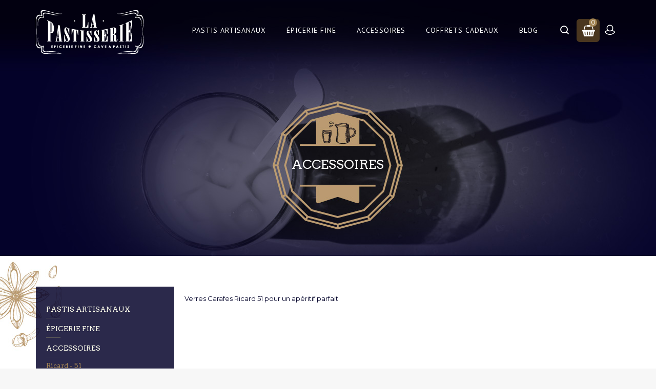

--- FILE ---
content_type: text/html; charset=utf-8
request_url: https://www.la-pastisserie.fr/20-ricard-51
body_size: 4993
content:
<!DOCTYPE HTML> <!--[if lt IE 7]><html class="no-js lt-ie9 lt-ie8 lt-ie7" lang="fr-fr"><![endif]--> <!--[if IE 7]><html class="no-js lt-ie9 lt-ie8 ie7" lang="fr-fr"><![endif]--> <!--[if IE 8]><html class="no-js lt-ie9 ie8" lang="fr-fr"><![endif]--> <!--[if gt IE 8]><html class="no-js ie9" lang="fr-fr"><![endif]--><html lang="fr-fr"><head><meta charset="utf-8" /><title>Ricard - 51 - La Pastisserie</title><meta name="description" content="Verres Carafes Ricard 51 pour un apéritif parfait&nbsp;" /><meta name="generator" content="PrestaShop" /><meta name="robots" content="index,follow" /><meta name="viewport" content="width=device-width, minimum-scale=0.25, maximum-scale=1.6, initial-scale=1.0" /><meta name="apple-mobile-web-app-capable" content="yes" /><link rel="icon" type="image/vnd.microsoft.icon" href="/img/favicon.ico?1762870355" /><link rel="shortcut icon" type="image/x-icon" href="/img/favicon.ico?1762870355" /><link rel="stylesheet" href="https://www.la-pastisserie.fr/themes/PRS006/cache/v_80_44ab272de82b75ea9eaa7f9c6a65a61e_all.css" type="text/css" media="all" /> <script type="text/javascript">/* <![CDATA[ */;var CUSTOMIZE_TEXTFIELD=1;var FancyboxI18nClose='Fermer';var FancyboxI18nNext='Suivant';var FancyboxI18nPrev='Pr&eacute;c&eacute;dent';var ajax_allowed=true;var ajaxsearch=true;var baseDir='https://www.la-pastisserie.fr/';var baseUri='https://www.la-pastisserie.fr/';var contentOnly=false;var currency={"id":1,"name":"Euro","iso_code":"EUR","iso_code_num":"978","sign":"\u20ac","blank":"1","conversion_rate":"1.000000","deleted":"0","format":"2","decimals":"1","active":"1","prefix":"","suffix":" \u20ac","id_shop_list":null,"force_id":false};var currencyBlank=1;var currencyFormat=2;var currencyRate=1;var currencySign='€';var customizationIdMessage='Personalisation #';var delete_txt='Supprimer';var displayList=false;var freeProductTranslation='Offert !';var freeShippingTranslation='Livraison gratuite !';var generated_date=1764928330;var hasDeliveryAddress=false;var highDPI=true;var id_lang=1;var img_dir='https://www.la-pastisserie.fr/themes/PRS006/img/';var instantsearch=false;var isGuest=0;var isLogged=0;var isMobile=false;var page_name='category';var priceDisplayMethod=0;var priceDisplayPrecision=2;var quickView=true;var removingLinkText='supprimer cet article du panier';var roundMode=2;var static_token='7ce90f92a57f21a8215de3ee8a756def';var toBeDetermined='A déterminer';var token='b621592e12ba0dfb005ad0d4de0816cd';var usingSecureMode=true;/* ]]> */</script> <script type="text/javascript" src="https://www.la-pastisserie.fr/themes/PRS006/cache/v_74_d219a9eee444f395d2e3d84a17a78745.js"></script> <!--[if IE 8]> <script src="https://oss.maxcdn.com/libs/html5shiv/3.7.0/html5shiv.js"></script> <script src="https://oss.maxcdn.com/libs/respond.js/1.3.0/respond.min.js"></script> <![endif]--> <script type="text/javascript" src="https://www.la-pastisserie.fr/themes/PRS006/js/templatetrip/custom.js?20170410"></script> <script type="text/javascript" src="https://www.la-pastisserie.fr/themes/PRS006/js/templatetrip/owl.carousel.js"></script> <script type="text/javascript" src="https://www.la-pastisserie.fr/themes/PRS006/js/templatetrip/lightbox-2.6.min.js"></script> <script type="text/javascript" src="https://www.la-pastisserie.fr/themes/PRS006/js/templatetrip/waypoints.min.js"></script> <script type="text/javascript" src="https://www.la-pastisserie.fr/themes/PRS006/js/templatetrip/inview.js"></script> <link type="text/css" rel="stylesheet" href="https://www.la-pastisserie.fr/themes/PRS006/css/templatetrip/custom.css?20170410" /><link type="text/css" rel="stylesheet" href="https://www.la-pastisserie.fr/themes/PRS006/css/templatetrip/lightbox.css" /><link type="text/css" rel="stylesheet" href="https://www.la-pastisserie.fr/themes/PRS006/css/templatetrip/animate.css" /><link href="https://fonts.googleapis.com/css?family=Arvo:400,700|Montserrat:400,700|Slabo+27px|PT+Sans:400,500,700" rel="stylesheet"><link type="text/css" rel="stylesheet" href="https://www.la-pastisserie.fr/themes/PRS006/css/font-awesome/font-awesome.css?20170411" /><link type="text/css" rel="stylesheet" href="https://www.la-pastisserie.fr/themes/PRS006/css/override.css?20170410" /> <script type="text/javascript" src="https://www.la-pastisserie.fr/themes/PRS006/js/extras.js?20170411"></script> <script data-keepinline="true" type="text/javascript">(function(i,s,o,g,r,a,m){i['GoogleAnalyticsObject']=r;i[r]=i[r]||function(){(i[r].q=i[r].q||[]).push(arguments)},i[r].l=1*new Date();a=s.createElement(o),m=s.getElementsByTagName(o)[0];a.async=1;a.src=g;m.parentNode.insertBefore(a,m)})(window,document,'script','https://www.google-analytics.com/analytics.js','ga');ga('create', 'UA-97199385-1', 'auto');ga('send', 'pageview');</script> </head><body id="category" class="category category-20 category-ricard-51 show-left-column show-right-column lang_fr"><div id="page"><div class="header-container custom-slide-accessoires"> <header id="header"><div class="full-header container"><div class=""><div class="row"><div class="ttheader"><div id="header_logo"> <a href="https://www.la-pastisserie.fr/" title="La Pastisserie"> <img class="logo img-responsive" src="https://www.la-pastisserie.fr/themes/PRS006/img/logo-header.png" alt="La Pastisserie" /> </a></div><div class="ttheader-bg"><div class="header_user_info"><div class="ttuserheading"></div><ul class="ttuser_link"><li><a class="login" href="https://www.la-pastisserie.fr/mon-compte" rel="nofollow" title="Identifiez-vous"> Connexion </a></li></ul></div><div class="col-sm-4 ttheader_cart clearfix"><div class="shopping_cart"> <a href="https://www.la-pastisserie.fr/commande" title="Voir mon panier" rel="nofollow"> <span class="ttcart-bg"> <b>Panier</b> <span class="ajax_cart_quantity unvisible">0</span> <span class="ajax_cart_product_txt unvisible">Produit</span> <span class="ajax_cart_product_txt_s unvisible">Produits</span> <span class="ajax_cart_total unvisible"> </span> <span class="ajax_cart_no_product">0 </span> </span> </a><div class="cart_block block exclusive"><div class="block_content"><div class="cart_block_list"><p class="cart_block_no_products"> Aucun produit</p><div class="cart-prices"><div class="cart-prices-line first-line"> <span class="price cart_block_shipping_cost ajax_cart_shipping_cost unvisible"> A déterminer </span> <span class="unvisible"> Livraison </span></div><div class="cart-prices-line last-line"> <span class="price cart_block_total ajax_block_cart_total">0,00 &euro;</span> <span>Total</span></div></div><p class="cart-buttons"> <a id="button_order_cart" class="btn btn-default button button-small" href="https://www.la-pastisserie.fr/commande" title="Commander" rel="nofollow"> <span> Commander<i class="icon-chevron-right right"></i> </span> </a></p></div></div></div></div></div><div id="layer_cart"><div class="clearfix"><div class="layer_cart_product col-xs-12 col-md-6"> <span class="cross" title="Fermer la fenètre"></span><h2> <i class="icon-check"></i>Produit ajouté avec succès au panier</h2><div class="product-image-container layer_cart_img"></div><div class="layer_cart_product_info"> <span id="layer_cart_product_title" class="product-name"></span> <span id="layer_cart_product_attributes"></span><div> <strong class="dark">Quantité</strong> <span id="layer_cart_product_quantity"></span></div><div> <strong class="dark">Total</strong> <span id="layer_cart_product_price"></span></div></div></div><div class="layer_cart_cart col-xs-12 col-md-6"><h2> <span class="ajax_cart_product_txt_s unvisible"> Il y a <span class="ajax_cart_quantity">0</span> produits dans votre panier </span> <span class="ajax_cart_product_txt "> Il y a un produit dans votre panier </span></h2><div class="layer_cart_row"> <strong class="dark"> Produits total (TTC) </strong> <span class="ajax_block_products_total"> </span></div><div class="layer_cart_row"> <strong class="dark unvisible"> Total livraison&nbsp;(TTC) </strong> <span class="ajax_cart_shipping_cost unvisible"> A déterminer </span></div><div class="layer_cart_row"> <strong class="dark"> Total (TTC) </strong> <span class="ajax_block_cart_total"> </span></div><div class="button-container"> <span class="continue btn btn-default button exclusive-medium" title="Poursuivre les achats"> <span> <i class="icon-chevron-left left"></i>Poursuivre les achats </span> </span> <a class="btn btn-default button button-medium" href="https://www.la-pastisserie.fr/commande" title="Passer la commande" rel="nofollow"> <span> Passer la commande<i class="icon-chevron-right right"></i> </span> </a></div></div></div><div class="crossseling"></div></div><div class="layer_cart_overlay"></div><div id="search_block_top" > <span class="ttsearch_button">search</span><div class="ttsearchtoggle"><form method="get" action="https://www.la-pastisserie.fr/recherche" id="searchbox"><div class="search_block_top_form"> <input type="hidden" name="controller" value="search" /> <input type="hidden" name="orderby" value="position" /> <input type="hidden" name="orderway" value="desc" /> <input type="text" id="search_query_top" name="search_query" value="Search this site" onfocus="if(this.value=='Search this site')this.value='';" onblur="if (this.value=='')this.value='Search this site'" /> <button type="submit" class="search_button btn button-search"><i class="fa fa-search"></i></button></div></form></div></div> <script type="text/javascript">/*  */;var moduleDir="/modules/ttsearchblock/";var maxResults=8;$('document').ready(function(){$("#search_query_top").autocomplete(moduleDir+"ttsearchblock_ajax.php",{minChars:3,max:maxResults,width:288,selectFirst:false,scroll:false,dataType:"json",formatItem:function(data,i,max,value,term){return value;},parse:function(data){var mytab=new Array();var pname='';var cname='';for(var i=0;i<data.length;i++){if(data[i].pname.length>40){pname=jQuery.trim(data[i].pname).substring(0,40).split(" ").slice(0,-1).join(" ")+"...";}else{pname=data[i].pname;}
cname=data[i].cname;mytab[mytab.length]={data:data[i],value:'<img src="'+data[i].product_image+'" alt="'+data[i].pname+'" height="70" class="pull-left ttsearch_img" />'+'<span class="ac_content pull-left"><span class="ac_product_name">'+pname+'</span><br /><span class="ac_category_name">'+cname+'</span></span>'};}
return mytab;},extraParams:{ajaxSearch:1,id_lang:1}}).result(function(event,data,formatted){$('#search_query_top').val(data.pname);document.location.href=data.product_link;})});/*  */</script><div id="block_top_menu" class="sf-contener clearfix col-lg-12"><div class="cat-title">Menu</div><ul class="sf-menu clearfix menu-content"><li><a href="https://www.la-pastisserie.fr/12-pastis-artisanaux" title="Pastis Artisanaux">Pastis Artisanaux</a><ul><li><a href="https://www.la-pastisserie.fr/19-pastis-artisanaux" title="Pastis Artisanaux">Pastis Artisanaux</a></li><li><a href="https://www.la-pastisserie.fr/18-liqueurs-et-specialites-de-provence" title="Liqueurs et spécialités de Provence">Liqueurs et spécialités de Provence</a></li></ul></li><li><a href="https://www.la-pastisserie.fr/13-epicerie-fine" title="Épicerie Fine">Épicerie Fine</a><ul><li><a href="https://www.la-pastisserie.fr/16-salee" title="Salée">Salée</a></li><li><a href="https://www.la-pastisserie.fr/17-sucree" title="Sucrée">Sucrée</a></li></ul></li><li><a href="https://www.la-pastisserie.fr/14-accessoires" title="Accessoires">Accessoires</a><ul><li class="sfHoverForce"><a href="https://www.la-pastisserie.fr/20-ricard-51" title="Ricard - 51">Ricard - 51</a></li><li><a href="https://www.la-pastisserie.fr/21-deco-apero" title="Déco - Apéro ">Déco - Apéro </a></li><li><a href="https://www.la-pastisserie.fr/23-affiches" title="Affiches">Affiches</a></li><li><a href="https://www.la-pastisserie.fr/22-tee-shirts-casquettes" title="Tee-shirts Casquettes">Tee-shirts Casquettes</a></li></ul></li><li><a href="https://www.la-pastisserie.fr/15-coffrets-cadeaux" title="Coffrets Cadeaux">Coffrets Cadeaux</a></li><li><a href="/blog" title="Blog">Blog</a></li></ul></div></div></div></div></div></div> </header><div class="ttbreadcrumb-bg"><div class="container"><div class="ttbreadcrumb-bg-title">Accessoires</div><div class="breadcrumb clearfix"><div class="ariane"> <a class="home" href="https://www.la-pastisserie.fr/" title="retour &agrave; Accueil"><i class="icon-home"></i></a> <span class="navigation-pipe">&gt;</span> <span class="navigation_page"><span itemscope itemtype="http://data-vocabulary.org/Breadcrumb"><a itemprop="url" href="https://www.la-pastisserie.fr/14-accessoires" title="Accessoires" ><span itemprop="title">Accessoires</span></a></span><span class="navigation-pipe">></span>Ricard - 51</span></div></div></div></div></div><div id="slider_row" class="row"></div><div class="columns-container"><div id="columns" class="container"><div class="row" id="columns_inner"><div id="left_column" class="column col-xs-12 col-sm-3"><div id="categories_block_left" class="block"><div class="block_content"><ul ><li > <a href="https://www.la-pastisserie.fr/12-pastis-artisanaux" title=""> Pastis Artisanaux </a><ul></ul></li><li > <a href="https://www.la-pastisserie.fr/13-epicerie-fine" title=""> Épicerie Fine </a><ul></ul></li><li > <a href="https://www.la-pastisserie.fr/14-accessoires" title=""> Accessoires </a><ul><li > <a href="https://www.la-pastisserie.fr/20-ricard-51" class="selected" title=""> Ricard - 51 </a></li><li > <a href="https://www.la-pastisserie.fr/21-deco-apero" title=""> Déco - Apéro </a></li><li > <a href="https://www.la-pastisserie.fr/23-affiches" title=""> Affiches </a></li><li class="last"> <a href="https://www.la-pastisserie.fr/22-tee-shirts-casquettes" title=""> Tee-shirts Casquettes </a></li></ul></li><li class="last"> <a href="https://www.la-pastisserie.fr/15-coffrets-cadeaux" title=""> Coffrets Cadeaux </a></li></ul></div></div><div id="ttleftbanner" class="block"><ul><li class="ttleftbanner-container"> <a href="https://www.la-pastisserie.fr/13-epicerie-fine" title="Sublimez votre apéritif, découvrez notre sélection épicerie fine"> <img src="https://www.la-pastisserie.fr/modules/ttleftbanner/img/ae0793551b9f1422bd5893238e29b9b8.jpg" alt="Sublimez votre ap&eacute;ritif, d&eacute;couvrez notre s&eacute;lection &eacute;picerie fine"/> </a></li><li class="ttleftbanner-container"> <a href="https://www.la-pastisserie.fr/20-ricard-51" title="Découvrez la collection RICARD"> <img src="https://www.la-pastisserie.fr/modules/ttleftbanner/img/245aad776bfe1a9077d21c01418aaa53.jpg" alt="D&eacute;couvrez la collection RICARD"/> </a></li></ul></div></div><div id="center_column" class="center_column col-xs-12 col-sm-9"><div class="category-header"><div class="rte"><p>Verres Carafes Ricard 51 pour un apéritif parfait&nbsp;</p></div></div></div></div></div></div><div class="footer-container"> <footer id="footer" class="container"><div class="row"><div class="col-xs-12 col-sm-12 col-md-4 text-center"> <img class="logo-footer" src="https://www.la-pastisserie.fr/themes/PRS006/img/logo-footer.png" alt="La Pastisserie" /></div><div class="col-xs-12 col-sm-6 col-md-4"><div id="ttcmsfooter"><p><i class="fa fa-map-marker"></i> 2 rue Paul Bert 13100 Aix-en-Provence</p><p><i class="fa fa-phone"></i> <a>+33(0) 4 42 23 02 29</a></p><p><i class="fa fa-envelope"></i> <a href="mailto:contact@la-pastisserie.fr">contact@la-pastisserie.fr</a></p></div></div><div id="social-footer" class="col-xs-12 col-sm-6 col-md-4"><div class="social-footer-title">Suivez - nous</div><ul><li><a target="_blank" href="https://www.instagram.com/la_pastisserie/"><img src="https://www.la-pastisserie.fr/themes/PRS006/img/icon/instagram-icon.png" alt=""></a></li></ul></div></div><div class="row"><p class="col-xs-12 legal">L'abus d'alcool est dangereux pour la santé, consommez avec modération</p></div> </footer><div class="ttfooter-cms-bg"><div class="container"><ul><li><a href="https://www.la-pastisserie.fr/contacteznous" title="" class="link-menu">Contact</a></li><li><a href="https://www.la-pastisserie.fr/content/7-vos-evenements" title="" class="link-menu">Vos &eacute;v&eacute;nements</a></li><li><a href="https://www.la-pastisserie.fr/content/6-presse" title="" class="link-menu">Presse</a></li><li><a href="https://www.la-pastisserie.fr/content/3-conditions-utilisation" title="" class="link-menu">CGV</a></li><li><a href="https://www.la-pastisserie.fr/content/2-mentions-legales" title="" class="link-menu">Mentions l&eacute;gales</a></li><li><a href="https://www.la-pastisserie.fr/plan-du-site" title="" class="link-menu">Plan du site</a></li><li class="last"><span class="pull-left">Tous droits réservés. Réalisation&nbsp;</span><a href="https://agence-web-aix-en-provence.fr/" target="_blank" style="text-decoration: none; color: inherit;"><span style="color: red;">e</span>-partenair<span style="color: red;">e</span></a></ul></div></div></div><div id="goToTop" title="Top" style="display: block;"></div></div>
</body></html>

--- FILE ---
content_type: text/css
request_url: https://www.la-pastisserie.fr/themes/PRS006/css/templatetrip/custom.css?20170410
body_size: 427
content:
@charset "UTF-8";
/* --------------------------- TempalteTrip Custom Styles ----------------------------- */
.owl-wrapper-outer {
  float: left;
  width: 100%;
  overflow: hidden;
}
.owl-wrapper-outer .owl-wrapper {
  position: relative;
}
.owl-wrapper-outer .owl-wrapper:after {
  clear: both;
  content: ".";
  display: block;
  height: 0;
  line-height: 0;
  visibility: hidden;
}
.owl-wrapper-outer .owl-wrapper .owl-item {
  float: left;
}

#ttsmartblog-carousel .blogli .item { max-width : 544px; }

.customNavigation {
  float: left;
  position: static;
  text-align: center;
  width: 100%;
}
.customNavigation a {
  background: #eeeeee;
  padding: 7px 13px;
  text-transform: uppercase;
  font: 400 13px/18px "PT Sans", Helvetica, sans-serif;
  letter-spacing: 0.4px;
  color: #777777;
  width: auto;
  height: auto;
}
.customNavigation a.prev {
  margin: 0 4px 0 0;
}
.customNavigation a.prev:before {
  font-family: "FontAwesome";
  content: "\f104";
  color: #777777;
  float: left;
  text-align: left;
  width: 16px;
  font-size: 16px;
}
.customNavigation a.next:after {
  font-family: "FontAwesome";
  content: "\f105";
  color: #777777;
  font-size: 16px;
  margin: 0 0 0 8px;
  text-align: right;
  vertical-align: text-top;
  width: 16px;
  line-height: 16px;
}
.customNavigation a:hover {
  background: #e3623d;
  color: white;
}
.customNavigation a:hover:before, .customNavigation a:hover:after {
  color: white;
}


--- FILE ---
content_type: text/css
request_url: https://www.la-pastisserie.fr/themes/PRS006/css/override.css?20170410
body_size: 4651
content:
/*
font-family: 'Arvo', serif;
font-family: 'Montserrat', sans-serif;
font-family: 'Slabo 27px', serif;
*/
body { font-family:'Montserrat', sans-serif; }

/* MISC */

	/* boutons et liens */
	a:hover, a:focus { color:#a58655; }
	.product-name a {
		color:#04022a;
		font-size:14px;
	}
		.product-name a:hover { color:#a58655; }

	.customNavigation a {
		color:#081038;
		background-color:#eee;
	}
		.customNavigation a:hover { background-color:#a58655; }

	.button.exclusive-medium, .button.lnk_view, .button.button-small, .button.button-medium, .cart_navigation .button-exclusive, .box-info-product .exclusive:hover {
		border-color:#a58655;
		background-color:#a58655;
	}
		.cart_navigation .button-medium:hover {
			border-color:#111;
			background-color:#111;
		}

	.cart_block .cart-buttons a#button_order_cart span { border:none; }

	.button.ajax_add_to_cart_button { background-image:url(/themes/PRS006/img/lk/product-sprite.png); }
	ul.product_list.list > li .right-block .right-block-content .ttproducthover .functional-buttons .button-container .button.ajax_add_to_cart_button, ul.product_list.list > li .right-block .right-block-content .ttproducthover .functional-buttons .compare a, ul.product_list.list > li .right-block .right-block-content .ttproducthover .functional-buttons .ttquickview a,
	ul.product_list.grid li.ajax_block_product .product-container .right-block .ttproducthover .functional-buttons .button-container .button.ajax_add_to_cart_button, ul.product_list.grid li.item .product-container .right-block .ttproducthover .functional-buttons .button-container .button.ajax_add_to_cart_button, ul.tt-carousel li.ajax_block_product .product-container .right-block .ttproducthover .functional-buttons .button-container .button.ajax_add_to_cart_button, ul.tt-carousel li.item .product-container .right-block .ttproducthover .functional-buttons .button-container .button.ajax_add_to_cart_button,
	ul.product_list.grid li.ajax_block_product .product-container .right-block .ttproducthover .functional-buttons .compare a, ul.product_list.grid li.item .product-container .right-block .ttproducthover .functional-buttons .compare a, ul.tt-carousel li.ajax_block_product .product-container .right-block .ttproducthover .functional-buttons .compare a, ul.tt-carousel li.item .product-container .right-block .ttproducthover .functional-buttons .compare a,
	ul.product_list.grid li.ajax_block_product .product-container .right-block .ttproducthover .functional-buttons .ttquickview a, ul.product_list.grid li.item .product-container .right-block .ttproducthover .functional-buttons .ttquickview a, ul.tt-carousel li.ajax_block_product .product-container .right-block .ttproducthover .functional-buttons .ttquickview a, ul.tt-carousel li.item .product-container .right-block .ttproducthover .functional-buttons .ttquickview a {
		background-image:url(/themes/PRS006/img/lk/product-sprite.png);
	}

	.shopping_cart > a:first-child .ttcart-bg { background-color:#4a361f; }
	.ajax_cart_quantity, .ajax_cart_no_product.unvisible, .ajax_cart_no_product { background-color:#a58655; }

	.ttblog-content li.item .ttblog_image_holder .ttbloglinks a:hover {
		border-color:#a58655;
		background-color:#a58655;
	}

	ul.product_list.grid li.ajax_block_product.hovered .product-container .product-name a, ul.product_list.grid li.ajax_block_product:hover .product-container .product-name a, ul.product_list.grid li.item.hovered .product-container .product-name a, ul.product_list.grid li.item:hover .product-container .product-name a, ul.tt-carousel li.ajax_block_product.hovered .product-container .product-name a, ul.tt-carousel li.ajax_block_product:hover .product-container .product-name a, ul.tt-carousel li.item.hovered .product-container .product-name a, ul.tt-carousel li.item:hover .product-container .product-name a,
	.ttblog-content li.item:hover .ttblog-content .ttblog-title a,
	.ttblog-content li.item .ttblog-content .ttblog-title a:hover { color:#a58655; }

	ul.product_list.grid li.ajax_block_product .product-container .product-name, ul.product_list.grid li.item .product-container .product-name, ul.tt-carousel li.ajax_block_product .product-container .product-name, ul.tt-carousel li.item .product-container .product-name {
		font-family:'Montserrat', sans-serif;
		text-transform:none;
	}

	/* header */
	/*#cms .header-container { margin-bottom:0; }*/
	.header-container { margin-bottom:0; }
	.category .header-container { margin-bottom:60px; }
	.header-container { background:transparent url(/themes/PRS006/img/lk/slider-defaut.jpg) no-repeat center top; }
	.header-container.custom-slide-pastis-artisanaux { background-image:url(/themes/PRS006/img/lk/slider-pastis.jpg?987); }
	.header-container.custom-slide-epicerie-fine { background-image:url(/themes/PRS006/img/lk/slider-epicerie.jpg); }
	.header-container.custom-slide-accessoires { background-image:url(/themes/PRS006/img/lk/slider-accessoires.jpg); }
	.header-container.custom-slide-coffrets-cadeaux { background-image:url(/themes/PRS006/img/lk/slider-coffrets.jpg); }
	@media (min-width: 2500px) { .breadcrumb { padding: 43px 0 0 40px; } }
	@media (max-width: 2499px) and (min-width: 1920px) { .breadcrumb { padding: 75px 0 0 40px; } }
	@media (max-width: 1919px) and (min-width: 1680px) { .breadcrumb { padding: 86px 0 0 40px; } }
	@media (max-width: 1679px) and (min-width: 1600px) { .breadcrumb { padding: 91px 0 0 40px; } }
	@media (max-width: 1599px) and (min-width: 1536px) { .breadcrumb { padding: 94px 0 0 40px; } }
	@media (max-width: 1535px) and (min-width: 1440px) { .breadcrumb { padding: 99px 0 0 40px; } }
	@media (max-width: 1439px) and (min-width: 1366px) { .breadcrumb { padding: 103px 0 0 40px; } }
	@media (max-width: 1365px) and (min-width: 1200px) { .breadcrumb { padding: 107px 0 0 40px; } }
	@media (max-width: 1199px) and (min-width: 1025px) { .breadcrumb { padding: 3px 0 0 40px; } }	
	.breadcrumb .ariane { padding-top:95px; }
	.ttbreadcrumb-bg { position:relative; }
	.ttbreadcrumb-bg-title {
		margin-top:18px;
    	margin-bottom:9px;
		color:#fff;
		font-size:25px;
		font-weight:400;
		font-family:'Arvo', serif;
		text-transform:uppercase;
		text-align:center;
		line-height:1.1;
	}
		.category .ttbreadcrumb-bg-title {
			position:absolute;
			left:50%;
			width:250px;
			margin:0;
			font-size:33px;
		}
			.header-container.custom-slide-pastis-artisanaux .ttbreadcrumb-bg-title { top:130px; margin-left:-105px; }
			.header-container.custom-slide-epicerie-fine .ttbreadcrumb-bg-title { top:154px; margin-left:-84px; width:200px; }
			.header-container.custom-slide-accessoires .ttbreadcrumb-bg-title { top:182px; margin-left:-106px; font-size:25px; }
			.header-container.custom-slide-coffrets-cadeaux .ttbreadcrumb-bg-title { top:174px; margin-left:-58px; width:150px; font-size:22px; }

	.category .ttbreadcrumb-bg .breadcrumb { display:none; }
	.sf-menu > li { position:relative; }
	.sf-menu > li > ul { width:100%; }

	/* sidebars */
	#ttleftbanner li { margin-bottom:40px; }
	#left_column #categories_block_left {
		margin-bottom:40px;
		padding:30px 20px;
		/*min-height:405px;*/
		background-color:#06042c;
		background-color:rgba(6, 4, 44, 0.85);
	}
		#left_column #categories_block_left li { margin-bottom:10px; }
		#left_column #categories_block_left a {
			font-family:'Arvo', serif;
			font-weight:normal;
		}

		#left_column #categories_block_left .block_content > ul > li > a {
			position:relative;
			margin-bottom:10px;
			color:#ffffed;
			text-transform:uppercase;
		}
			#left_column #categories_block_left .block_content > ul > li > a:before {
				content:'';
				position:absolute;
				bottom:-4px;
				float:left;
				width:12%;
				height:1px;
				border-top:1px solid #595656;
			}

		#left_column #categories_block_left ul ul li { margin-bottom:0px; }
		#left_column #categories_block_left ul ul a { line-height:21px; font-size:13px; }
		#left_column #categories_block_left a.selected { color:#a58655; }

		#left_column #categories_block_left.blogModule {
			text-align:center;
			color:#a58655;
			font-size:14px;
			font-weight:normal;
		}
			#left_column #categories_block_left.blogModule .block_content {
				margin:20px 0 40px;
				padding:0;
				line-height:1.5;
			}

			#left_column #categories_block_left.blogModule .social a {
				margin:0 5px;
				font-size:17px;
				color:#515151;
			}
				#left_column #categories_block_left.blogModule .social a:hover { color:#fff; }

		/* blog */
		#left_column .block.blogModule {
			padding:0;
			background:#fff;
		}
			#left_column #instagram_blog_block_left {
				margin:-20px 0 40px;
				background-color:#e6ddc9;
			}

			#left_column .block.blogModule .sdstitle_block {
				margin:0 0 -10px 0;
				padding:12px 20px;
				color:#2b294b;
				font-size:14px;
				font-weight:bold;
				font-family:'Arvo', serif;
				text-transform:uppercase;
				background-color:#b2986e;
				letter-spacing:0.05em;
			}
				#left_column  #instagram_blog_block_left .sdstitle_block { background-color:#e6ddc9; }
				#left_column .block.blogModule .sdstitle_block a, #left_column .block.blogModule .sdstitle_block a:hover { color:#2b294b; }

			#instafeed {
				float:left;
				margin:-7.5px;
			}
				#instafeed a {
					position:relative;
					float:left;
					padding:7.5px;
				}
					#instafeed a:after {
						content:'\f002';
						position:absolute;
						top:7.5px; right:7.5px; bottom:7.5px; left:7.5px;
						opacity:0;
						color:#fff;
						text-align:center;
						line-height:70px;
						font-size:18px;
						font-family:FontAwesome;
						background-color:#b2986e;
						-webkit-transition:opacity 0.2s linear;
						-o-transition:opacity 0.2s linear;
						transition:opacity 0.2s linear;
					}
						#instafeed a:hover:after { opacity:0.8; }

					#instafeed img {
						width:70px;
						height:70px;
					}

			#left_column .block.blogModule .block_content {
				padding:30px 15px;
			}
				#left_column #category_blog_block_left .block_content li {
					padding:18px 8px;
					line-height:16px;
					border-bottom:1px solid #e8e8e8;
				}

			#recent_article_smart_blog_block_left .recentArticles li {
				float:left;
				width:100%;
				margin-bottom:20px;
			}
				#recent_article_smart_blog_block_left .recentArticles .title, #recent_article_smart_blog_block_left .recentArticles .info {
					display:block;
					float:right;
					width:155px;
					color:#2b294b;
				}
					#recent_article_smart_blog_block_left .recentArticles .title {
						font-size:14px;
						font-weight:bold;
						font-family:'Arvo', serif;
					}

				#recent_article_smart_blog_block_left .recentArticles a.image { float:left; }
				#recent_article_smart_blog_block_left .recentArticles a.image img { width:70px; }

		/* fin -blog */

	#goToTop {
		bottom:5px;
		border-color:#a58655;
		background-color:#a58655;
	}
		#goToTop:hover {
			border-color:#4a361e;
			background-color:#4a361e;
		}

	/* content */
	#page { background:#fff url(/themes/PRS006/img/lk/background.jpg) no-repeat center 500px; }
	#page .columns-container { background:transparent; }
	#cms #center_column, #module-smartblog-details #center_column, #contact #center_column { padding:0 100px; }

	/*#cms #center_column h3 { float:left; margin-top:30px; }*/
	#center_column .rte { color:#010028; }

	/* footer */
	.footer-container {
		padding:60px 0;
		font-family:'Montserrat', sans-serif;
		background-color:#04022a;
	}
		.index .footer-container { margin-top:0; }
		.footer-container .container { padding:0; }

		#footer .legal { text-align:center; }

		#ttcmsfooter {
			float:none;
			margin:0;
			padding:0;/* 0 30px !important*/
			font-size:14px;
			color:#fff;
		}
			.footer-container #footer #ttcmsfooter a { color:#fff; }
			#ttcmsfooter i { padding-right:10px; }
			#ttcmsfooter p { margin:0 0 18px; }
			#ttcmsfooter p:first-child i {
				display:block;
				margin:10px auto;
				width:30px;
				height:30px;
				line-height:30px;
				border-radius:100%;
				background:#fff;
				text-align:center;
			}
				#ttcmsfooter p:first-child i:before {
					display:inline-block;
					width:29px;
					color:#a58655;
					font-size:20px;
					-webkit-transform:rotate(-10deg);
					-moz-transform:rotate(-10deg);
					-ms-transform:rotate(-10deg);
					-o-transform:rotate(-10deg);
					transform:rotate(-10deg);
				}

		#social-footer {
			margin-top:20px;
			text-align:center;
		}
			#social-footer .social-footer-title {
				color:#a58655;
				font-size:16px;
				letter-spacing:1px;
				text-transform:uppercase;
			}

			#social-footer li {
				display:inline-block;
			}
				#social-footer li a {
					display:block;
					margin:25px 12px;
					width:46px;
					height:46px;
					background:#a58655;
					border-radius:100%;
					cursor:pointer;
				}
					#social-footer li a img { margin-top:7px; }
					#social-footer li a img.twitter { margin-top:5px; }

		.ttfooter-cms-bg {
			float:left;
			padding-top:20px;
			width:100%;
			height:50px;
			color:#04022a;
			background:#a58655;
			text-align:center;
		}
			.ttfooter-cms-bg li {
				/*float:left;*/
				display:inline-block;
				padding:0 20px;
				font-size:12px;
				font-weight:400;
				font-family:'Montserrat', sans-serif;
				border-right:2px solid #04022a;
			}
				.ttfooter-cms-bg li:first-child { border-left:2px solid #04022a; }
				.ttfooter-cms-bg li.last {
					padding-right:0;
					border-right:0;
				}

				.ttfooter-cms-bg li a { color:#04022a; }
				.ttfooter-cms-bg li a:hover { text-decoration:underline; }
				.ttfooter-cms-bg li a.link-menu {
					float:left;
					text-transform:uppercase;
				}

		.title_block .ttblock-heading {
			display:block;
			float:none;
			margin:0;
			padding:0;
		}

	.new-box, .sale-box {
		top:0; left:0;
		padding:2px 4px;
		color:#fff;
		background-color:#a58655;
		letter-spacing:0;
	}
		.new-box:hover, .sale-box:hover {
			color:#a58655;
			background-color:#fff;
		}

	.category-header { position:relative; }
	.category-header img { width:100%; }
	.category-header .rte { margin:14px 0 10px; }
	.category-header .fancy-title {
		position:absolute;
		top:0; left:50%;
	}

	.fancy-title {
		display:inline-block;
		margin:0 auto 30px;
		padding:15px;
		color:#fff;
		font-weight:400;
		font-family:'Arvo', serif;
		background-color:#06042c;
		background-color:rgba(6, 4, 44, 0.5);
	 }
		.fancy-title span {
			display:block;
			float:left;
			margin:20px -25px;
			padding:5px 0 3px;
			font-size:24px;
			text-transform:uppercase;
			border-top:2px dotted #a58655;
			border-bottom:2px dotted #a58655;
		}

		.fancy-title:before, .fancy-title:after {
			content:'';
			display:block;
			float:left;
			width:55px;
			height:72px;
			background:transparent url(/themes/PRS006/img/lk/titre-deco.png) no-repeat left top;
		}
			.fancy-title:after { background-image:url(/themes/PRS006/img/lk/titre-deco-d.png); }

	.socialsharing_product button { padding:8px 0; }
	.socialsharing_product button i { width:10px; }

	#mapGoogle {
		margin-bottom:-20px;
	    width:100%;
	    height:430px;
	}

	@media (max-width:460px) { .cart_navigation { margin:0; } .cart_navigation .btn { margin:10px 0; width:100%; float:none; text-align:center; } }

/* Fin - MISC */

/* HOME */
body.index #page {
	background:transparent url(/themes/PRS006/img/lk/background-home.jpg) no-repeat center 700px;
}
	#tthomepageslider .bx-controls .bx-controls-direction a.bx-next, #tthomepageslider .bx-controls .bx-controls-direction a.bx-prev { background:rgba(74, 50, 30, 0.5); }
	#tthomepageslider .bx-controls .bx-controls-direction a.bx-next:hover, #tthomepageslider .bx-controls .bx-controls-direction a.bx-prev:hover { background:rgba(74, 50, 30, 0.7); }
	#tthomepageslider .bx-controls .bx-controls-direction { display:none !important; }

	#ttcmsaboutus { display:none !important; }
	body.index #ttcmsaboutus { display:block !important; }

	.index .ttcms-desc {
		/*padding:0;
		border-width:40px;
		border-style:solid;
		border-color:#a58655;
		border-color:rgba(165,134,65,0.6);
		background:#fff;
		background:rgba(255,255,255,0.8);*/
		background:#a58655;
		background:rgba(165,134,65,0.6);
		min-height:auto;
	}
		.index .ttcms-desc:after, .index .ttcms-desc:before { display:none; }
		.index .ttcms-desc .tt-frame {
			border-color:#b6aea5;
			background:#fff;
			background:rgba(255,255,255,0.8);
			min-height:auto;
		}

		#ttcmsaboutus .ttsubbannerblock .ttsubbanner .ttsubbanner-img { max-height:100%; }

	/*@media (max-width: 1400px) and (min-width: 1200px) { #ttcmsaboutus .ttsubbannerblock .ttsubbanner .ttsubbanner-img { height:781px; max-height:781px; } }*/
	@media (min-width: 1024px) { #ttcmsaboutus .ttsubbannerblock .ttsubbanner-img img { min-height:771px; } }

	#ttcmsaboutus .ttsubbannerblock .ttcms-desc .tt-frame .history-logo img { max-width:100%; }
	#ttcmsaboutus .ttsubbannerblock .ttcms-desc .tt-frame .ttabout-desc { min-height:inherit !important; margin-bottom:20px; padding:0; }
	#ttcmsaboutus .ttsubbannerblock .ttcms-desc .tt-frame .ttabout-desc h1 { font-family:'Arvo', serif; font-size:22px; margin:10px 0; color:#04022A; }
	#ttcmsaboutus .ttsubbannerblock .ttcms-desc .tt-frame .shop-btn > a {
		color:#a58655;
		border:2px solid #a58655;
	}
		#ttcmsaboutus .ttsubbannerblock .ttcms-desc .tt-frame .shop-btn > a:hover { background-color:#a58655; }

	#home-page-tabs { display:none !important; }

	#home-reassurance {
		padding:40px 0;
		background-color:#04022a;
	}

	.ttsmartblog, #ttbanners {
		padding-top:65px;
		padding-bottom:65px;
		background-color:#e2d8c8;
	}
	
		@media (min-width:992px) and (max-width:1400px) { .ttsmartblog, #ttbanners { background-color:transparent; } }
		@media (min-width:1400px) { .index .ttsmartblog .ttcms-desc { height: 820px !important; } }
		.index .ttsmartblog .ttcms-desc {
			background:transparent url(/themes/PRS006/img/lk/background-home-blog.jpg) no-repeat center;
			background-size:cover;
		}

		.index .ttcms-desc .tt-frame { background:#fff; }
		.ttsmartblog .title_block a.ttblock-heading, h2.tthometab-title {
			margin:20px auto;
			width:261px;
			height:85px;
			background:transparent url(/themes/PRS006/img/lk/titre-recettes.png) no-repeat left top;
			text-indent:-999em;
		}
			h2.tthometab-title {
				width:272px;
				height:89px;
				background-image:url(/themes/PRS006/img/lk/titre-produits.png);
			}

		.ttblog-content li.item .ttblog-content .ttblog-title { font-family:'Montserrat'; }
		.ttblog-content li.item .ttblog-content .ttblog-title a { color:#a58655; }

		#ttbanners .ttbannerblock .ttbanner {
			height:100%;
			min-height:820px;
		}
			#ttbanners .ttbanner1 { background-color:#010028; }
			#ttbanners .ttbanner2 { background-color:#cdb995; }
			#ttbanners .ttbannerblock .ttbanner .ttbanner-content { top:140px; }
			#ttbanners .ttbannerblock .ttbanner .ttbanner-content .ttbanner-title {
				margin-bottom:1em;
				padding:0 2em;
				font-family:'Slabo 27px', serif;
				font-size:28px;
				line-height:1.4;
				color:#a58655;
			}
				#ttbanners .ttbannerblock .ttbanner2 .ttbanner-content .ttbanner-title { color:#0a1135; }

			#ttbanners .ttbannerblock .ttbanner .ttbanner-content .ttbanner-desc, #ttbanners .ttbannerblock .ttbanner .ttbanner-content .shop-btn > a {
				color:#fff;
				font-family:'Montserrat', sans-serif;
				font-weight:bold;
				text-transform:uppercase;
			}
				#ttbanners .ttbannerblock .ttbanner .ttbanner-content .ttbanner-desc {
					margin-bottom:2.5em;
					letter-spacing:1px;
				}
					#ttbanners .ttbannerblock .ttbanner2 .ttbanner-content .ttbanner-desc { color:#684d21; }

				#ttbanners .ttbannerblock .ttbanner .ttbanner-content .shop-btn > a { padding:7px; }
				#ttbanners .ttbannerblock .ttbanner1 .ttbanner-content .shop-btn > a { border-color:#fff; }
				#ttbanners .ttbannerblock .ttbanner2 .ttbanner-content .shop-btn > a {
					border-width:2px;
					border-color:#8f774e;
					color:#684d21;
				}
/* Fin - HOME */

/* Blog */
/*#module-smartblog-category .header-container { background-image:url(/themes/PRS006/img/lk/slider-blog.jpg); }*/
/*@media (max-width:1600px) {
	#module-smartblog-category .ttbreadcrumb-bg-title, #module-smartblog-details .ttbreadcrumb-bg-title, #cms .ttbreadcrumb-bg-title, #contact .ttbreadcrumb-bg-title , #product .ttbreadcrumb-bg-title { margin-top:38px; }
}*/

#module-smartblog-category .ttblog-content li:hover .ttblog-content .ttblog-title a { color:#a58655; }
#module-smartblog-category .ttblog-content li .ttblog-content .ttblog-title { font-family:'Montserrat'; }
#module-smartblog-category #smartblogcat .ttblog-title { font-family:'Arvo'; font-size:20px; }
#module-smartblog-category #smartblogcat .ttblog-title a, #module-smartblog-category #smartblogcat .ttblog-desc { color:#010028; }
/* Fin - Blog */

/*@media (min-width:1024px) and (max-width:1280px) { #module-smartblog-category .ttbreadcrumb-bg-title, #module-smartblog-details .ttbreadcrumb-bg-title, #cms .ttbreadcrumb-bg-title, #contact .ttbreadcrumb-bg-title, #product .ttbreadcrumb-bg-title { margin-top:50px; } }*/
@media (max-width:1024px) {
	.header-container { margin-bottom:0 !important; min-height:inherit; background:#05032a !important; }
	.header-container .ttbreadcrumb-bg-title { position:relative !important; top:inherit !important; left:inherit !important; margin:20px 0 !important; width:auto !important; color:#05032a; }
	.ttbreadcrumb-bg { padding-top:0; }
	.breadcrumb, .breadcrumb .ariane { padding:0; }
	.breadcrumb .ariane, .breadcrumb .ariane span, .breadcrumb .ariane a, .breadcrumb .navigation-pipe:after { color:#05032a; }
}
	@media (min-width:768px) and (max-width:1024px) { .sf-menu > li > a { padding:28px 5px; } }

	@media (max-width:980px) {

		header .row #header_logo { float:left; width:33%; padding:20px; }
		header .row .ttheader .ttheader-bg { width:66%; }
		#block_top_menu .sf-menu { margin-right:20px; }
		.ttheader_cart { top:0; }

		#search_block_top/*, .ttbreadcrumb-bg*/ { display:none; }

		.category-header .fancy-title { left:0; right:0; }
		.fancy-title { margin-left: auto !important; padding: 0px; }
		.fancy-title:before, .fancy-title:after { display:none; }
		.fancy-title span { margin:10px 0; width:100%; border:0; text-align:center; line-height:1.1; font-size: 16px;}

		#left_column { display:none; }
		/*#center_column { margin-top:30px; }*/
	}
		@media (max-width:768px) {
			#module-smartblog-category .breadcrumb, #module-smartblog-details .breadcrumb, #cms .breadcrumb, #contact .breadcrumb, #product .breadcrumb { padding:0; }
			#module-smartblog-category .ttbreadcrumb-bg-title, #module-smartblog-details .ttbreadcrumb-bg-title, #cms .ttbreadcrumb-bg-title, #contact .ttbreadcrumb-bg-title, #product .ttbreadcrumb-bg-title { margin:0 !important; padding: 50px 0 0 0; }
			#module-smartblog-category .breadcrumb .ariane, #module-smartblog-details .breadcrumb .ariane, #cms .breadcrumb .ariane, #contact .breadcrumb .ariane, #product .breadcrumb .ariane { padding-top:20px; }
			.content_sortPagiBar.clearfix { margin:-15px 0 0 0; }
			.content_sortPagiBar .sortPagiBar .nbrItemPage { display:none; }
			header .row #header_logo { padding-top:0; }
			#cms #center_column, #module-smartblog-details #center_column, #contact #center_column { padding:0 20px; }
		}
			@media (max-width:480px) {
				.category-header { overflow:hidden; }
				.category-header img { height:100%; }
			}
				@media (max-width:360px) {
					body.index #page { background-image:none; }
					.ttbreadcrumb-bg { padding:0; }
					.ttsmartblog .title_block a.ttblock-heading, h2.tthometab-title { margin:0; width:auto; height:auto; text-indent:0; background:none; }
					.ttfooter-cms-bg { height:auto; }
					.ttfooter-cms-bg li { padding:5px; }
					.ttfooter-cms-bg li:first-child, .ttfooter-cms-bg li { border:none; }
					#cms #center_column, #module-smartblog-details #center_column, #contact #center_column { padding:0 15px; }
				}


#ttcrossselling-carousel {
	display: flex;
}

--- FILE ---
content_type: text/javascript
request_url: https://www.la-pastisserie.fr/themes/PRS006/js/extras.js?20170411
body_size: 851
content:
$(document).ready(function(){

	//titres des catégories :
	$('.category-header').each(function() {
		var $h1 = $(this).find('.fancy-title');
		$h1.css('margin-left', (Math.round($h1.width() / 2) * -1));
	});

	//home hauteur des bloc about-us
	if($('#ttcmsaboutus').length > 0) {
		$('#ttcmsaboutus .ttsubbanner img').height($('#ttcmsaboutus .ttcms-desc').outerHeight()+18);
	}

	if($('#index .ttsmartblog').length > 0) {
		$('#index .ttsmartblog .ttcms-desc').height($('#index .ttsmartblog .tt-frame').outerHeight()+80);
	}

	//google map
	if($('#mapGoogle').length > 0) {

		//default
		var zoom    = parseInt($('#mapGoogle').attr('data-zoom'));
		var center  = new google.maps.LatLng($('#mapGoogle').attr('data-lat'), $('#mapGoogle').attr('data-lon'));

		//map
		var map = new google.maps.Map(document.getElementById('mapGoogle'), {
			scrollwheel: false,
			zoom: zoom,
			minZoom: 2,
			center: center,
			styles: [{"featureType": "all","elementType": "labels.icon","stylers": [{"visibility": "off"}]},{"featureType": "landscape.man_made","elementType": "geometry.stroke","stylers": [{"color": "#c7c7c7"}]},{"featureType": "landscape.natural","elementType": "geometry.fill","stylers": [{"visibility": "on"},{"color": "#a9d8ae"}]},{"featureType": "poi","elementType": "all","stylers": [{"visibility": "off"}]},{"featureType": "poi.business","elementType": "all","stylers": [{"visibility": "off"}]},{"featureType": "poi.business","elementType": "labels","stylers": [{"visibility": "off"}]},{"featureType": "poi.medical","elementType": "all","stylers": [{"visibility": "on"}]},{"featureType": "poi.medical","elementType": "geometry.fill","stylers": [{"color": "#f2dccd"}]},{"featureType": "poi.medical","elementType": "labels","stylers": [{"visibility": "off"}]},{"featureType": "poi.park","elementType": "all","stylers": [{"visibility": "on"}]},{"featureType": "poi.park","elementType": "geometry.fill","stylers": [{"color": "#a9d8ae"}]},{"featureType": "poi.sports_complex","elementType": "all","stylers": [{"visibility": "on"}]},{"featureType": "road","elementType": "geometry.fill","stylers": [{"saturation": -100},{"lightness": 99}]},{"featureType": "road","elementType": "geometry.stroke","stylers": [{"color": "#808080"},{"lightness": 54}]},{"featureType": "road","elementType": "labels.text.fill","stylers": [{"color": "#767676"}]},{"featureType": "road","elementType": "labels.text.stroke","stylers": [{"color": "#ffffff"}]},{"featureType": "road.highway","elementType": "geometry.fill","stylers": [{"color": "#f2f2f2"}]},{"featureType": "road.highway","elementType": "labels.icon","stylers": [{"visibility": "on"}]},{"featureType": "road.highway.controlled_access","elementType": "geometry.fill","stylers": [{"color": "#e7e7e7"}]},{"featureType": "water","elementType": "all","stylers": [{"saturation": 43},{"lightness": -11},{"hue": "#0088ff"}]},{"featureType": "water","elementType": "geometry.fill","stylers": [{"color": "#66cae1"}]}]
		});

		if($('#mapGoogleMarkers').length > 0) {

			$('#mapGoogleMarkers div').each(function() {

				var marker = new google.maps.Marker({
					map: map,
					position: new google.maps.LatLng($(this).attr('data-lat'), $(this).attr('data-lon')),
					icon: '/themes/PRS006/img/lk/marker.png'
				});
			});
		}
	}

});

// désactivation uniform
(function($) {$.fn.uniform = function() {return this;};})(jQuery);

--- FILE ---
content_type: text/plain
request_url: https://www.google-analytics.com/j/collect?v=1&_v=j102&a=681842117&t=pageview&_s=1&dl=https%3A%2F%2Fwww.la-pastisserie.fr%2F20-ricard-51&ul=en-us%40posix&dt=Ricard%20-%2051%20-%20La%20Pastisserie&sr=1280x720&vp=1280x720&_u=IEBAAEABAAAAACAAI~&jid=195958098&gjid=888178992&cid=1211125119.1764928332&tid=UA-97199385-1&_gid=35869625.1764928332&_r=1&_slc=1&z=1000900954
body_size: -452
content:
2,cG-4GTWEQ62BC